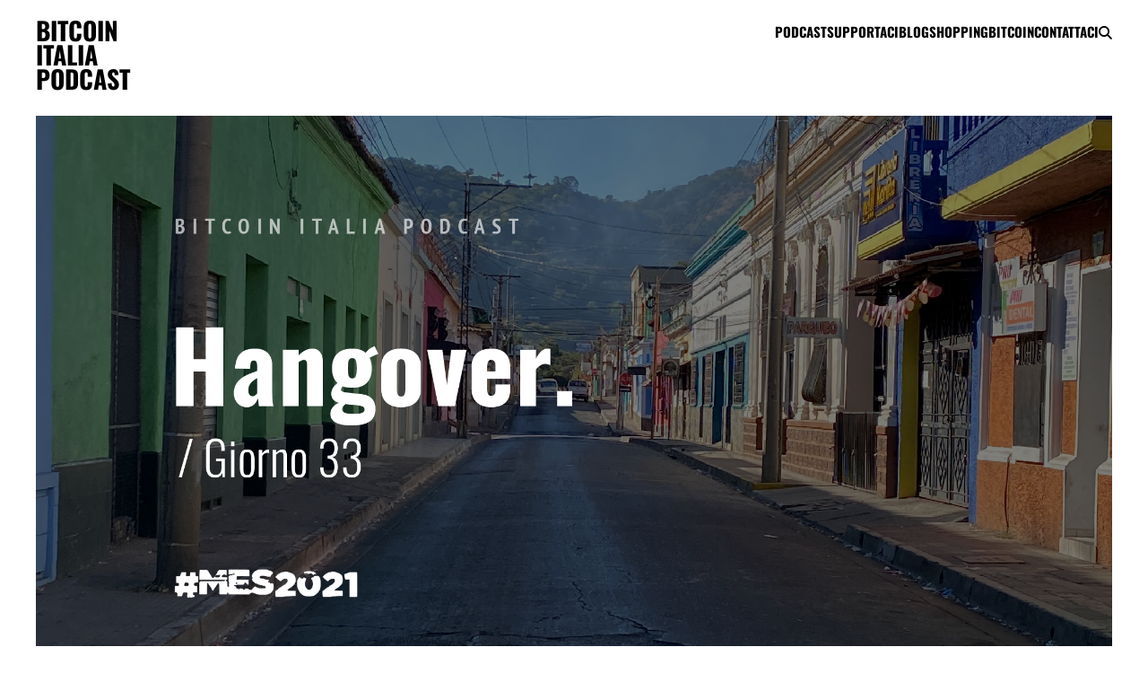

--- FILE ---
content_type: text/html; charset=UTF-8
request_url: https://bitcoinitaliapodcast.it/missione-el-salvador/giorno-33-hangover
body_size: 43324
content:
<!doctype html>
<html lang="it-IT">
<head>
    <meta charset="UTF-8">
    <meta name="viewport" content="width=device-width, initial-scale=1">
    <link rel="profile" href="https://gmpg.org/xfn/11">

    <meta name="ahrefs-site-verification" content="7994ead1e4eadba08ae08d8d753930d4e2c3fc58e61837d828122b7a0f96a705">
    <meta name="google-site-verification" content="ZFoNRPjnSZ39hbTNoar7saRdXQT_Wj05yvBOgKk6JXM" />
    <meta name='robots' content='index, follow, max-image-preview:large, max-snippet:-1, max-video-preview:-1' />

	<!-- This site is optimized with the Yoast SEO plugin v26.7 - https://yoast.com/wordpress/plugins/seo/ -->
	<title>Giorno 33: Hangover. - Bitcoin Italia Podcast</title>
	<link rel="canonical" href="https://bitcoinitaliapodcast.it/missione-el-salvador/giorno-33-hangover" />
	<meta property="og:locale" content="it_IT" />
	<meta property="og:type" content="article" />
	<meta property="og:title" content="Giorno 33: Hangover. - Bitcoin Italia Podcast" />
	<meta property="og:description" content="Il primo scritto del 2022, uno che nella vita scrive cose, vorrebbe fosse memorabile. E invece niente. La testa ancora annebbiata dai liquori della sera scorsa non lo consente.&nbsp; È stata una bella festa. Un grande tavolo centrale, pieno di cibo. Una notte fresca e stellata. Un grosso sigaro, musica latina e dell’ottimo rum guatemalteco. [&hellip;]" />
	<meta property="og:url" content="https://bitcoinitaliapodcast.it/missione-el-salvador/giorno-33-hangover" />
	<meta property="og:site_name" content="Bitcoin Italia Podcast" />
	<meta property="article:published_time" content="2022-01-02T05:51:53+00:00" />
	<meta property="article:modified_time" content="2022-01-02T05:53:07+00:00" />
	<meta property="og:image" content="https://bitcoinitaliapodcast.it/wp-content/uploads/2022/01/33-ita-1024x537.png" />
	<meta property="og:image:width" content="1024" />
	<meta property="og:image:height" content="537" />
	<meta property="og:image:type" content="image/png" />
	<meta name="author" content="Riccardo Giorgio Frega" />
	<meta name="twitter:card" content="summary_large_image" />
	<meta name="twitter:creator" content="@bip_show" />
	<meta name="twitter:site" content="@bip_show" />
	<meta name="twitter:label1" content="Scritto da" />
	<meta name="twitter:data1" content="Riccardo Giorgio Frega" />
	<meta name="twitter:label2" content="Tempo di lettura stimato" />
	<meta name="twitter:data2" content="5 minuti" />
	<script type="application/ld+json" class="yoast-schema-graph">{"@context":"https://schema.org","@graph":[{"@type":"Article","@id":"https://bitcoinitaliapodcast.it/missione-el-salvador/giorno-33-hangover#article","isPartOf":{"@id":"https://bitcoinitaliapodcast.it/missione-el-salvador/giorno-33-hangover"},"author":{"name":"Riccardo Giorgio Frega","@id":"https://bitcoinitaliapodcast.it/#/schema/person/41f20fcc41ac14e02b71e405db5b2230"},"headline":"Giorno 33: Hangover.","datePublished":"2022-01-02T05:51:53+00:00","dateModified":"2022-01-02T05:53:07+00:00","mainEntityOfPage":{"@id":"https://bitcoinitaliapodcast.it/missione-el-salvador/giorno-33-hangover"},"wordCount":670,"publisher":{"@id":"https://bitcoinitaliapodcast.it/#organization"},"image":{"@id":"https://bitcoinitaliapodcast.it/missione-el-salvador/giorno-33-hangover#primaryimage"},"thumbnailUrl":"https://bitcoinitaliapodcast.it/wp-content/uploads/2022/01/33-ita.png","articleSection":["Missione El Salvador"],"inLanguage":"it-IT"},{"@type":"WebPage","@id":"https://bitcoinitaliapodcast.it/missione-el-salvador/giorno-33-hangover","url":"https://bitcoinitaliapodcast.it/missione-el-salvador/giorno-33-hangover","name":"Giorno 33: Hangover. - Bitcoin Italia Podcast","isPartOf":{"@id":"https://bitcoinitaliapodcast.it/#website"},"primaryImageOfPage":{"@id":"https://bitcoinitaliapodcast.it/missione-el-salvador/giorno-33-hangover#primaryimage"},"image":{"@id":"https://bitcoinitaliapodcast.it/missione-el-salvador/giorno-33-hangover#primaryimage"},"thumbnailUrl":"https://bitcoinitaliapodcast.it/wp-content/uploads/2022/01/33-ita.png","datePublished":"2022-01-02T05:51:53+00:00","dateModified":"2022-01-02T05:53:07+00:00","breadcrumb":{"@id":"https://bitcoinitaliapodcast.it/missione-el-salvador/giorno-33-hangover#breadcrumb"},"inLanguage":"it-IT","potentialAction":[{"@type":"ReadAction","target":["https://bitcoinitaliapodcast.it/missione-el-salvador/giorno-33-hangover"]}]},{"@type":"ImageObject","inLanguage":"it-IT","@id":"https://bitcoinitaliapodcast.it/missione-el-salvador/giorno-33-hangover#primaryimage","url":"https://bitcoinitaliapodcast.it/wp-content/uploads/2022/01/33-ita.png","contentUrl":"https://bitcoinitaliapodcast.it/wp-content/uploads/2022/01/33-ita.png","width":2063,"height":1081},{"@type":"BreadcrumbList","@id":"https://bitcoinitaliapodcast.it/missione-el-salvador/giorno-33-hangover#breadcrumb","itemListElement":[{"@type":"ListItem","position":1,"name":"Home","item":"https://bitcoinitaliapodcast.it/"},{"@type":"ListItem","position":2,"name":"Giorno 33: Hangover."}]},{"@type":"WebSite","@id":"https://bitcoinitaliapodcast.it/#website","url":"https://bitcoinitaliapodcast.it/","name":"Bitcoin Italia Podcast","description":"Il primo podcast in lingua italiana su Bitcoin","publisher":{"@id":"https://bitcoinitaliapodcast.it/#organization"},"potentialAction":[{"@type":"SearchAction","target":{"@type":"EntryPoint","urlTemplate":"https://bitcoinitaliapodcast.it/?s={search_term_string}"},"query-input":{"@type":"PropertyValueSpecification","valueRequired":true,"valueName":"search_term_string"}}],"inLanguage":"it-IT"},{"@type":"Organization","@id":"https://bitcoinitaliapodcast.it/#organization","name":"Bitcoin Italia Podcast","url":"https://bitcoinitaliapodcast.it/","logo":{"@type":"ImageObject","inLanguage":"it-IT","@id":"https://bitcoinitaliapodcast.it/#/schema/logo/image/","url":"https://bitcoinitaliapodcast.it/wp-content/uploads/2022/05/bip_sputnik_2022-scaled.jpg","contentUrl":"https://bitcoinitaliapodcast.it/wp-content/uploads/2022/05/bip_sputnik_2022-scaled.jpg","width":2560,"height":1351,"caption":"Bitcoin Italia Podcast"},"image":{"@id":"https://bitcoinitaliapodcast.it/#/schema/logo/image/"},"sameAs":["https://x.com/bip_show","https://www.instagram.com/bip_show"]},{"@type":"Person","@id":"https://bitcoinitaliapodcast.it/#/schema/person/41f20fcc41ac14e02b71e405db5b2230","name":"Riccardo Giorgio Frega","image":{"@type":"ImageObject","inLanguage":"it-IT","@id":"https://bitcoinitaliapodcast.it/#/schema/person/image/","url":"https://secure.gravatar.com/avatar/aaee6b1ac154c5a842f4435d5167c4b30f7a6b036a6f6defa2926059d8e38ae2?s=96&d=mm&r=g","contentUrl":"https://secure.gravatar.com/avatar/aaee6b1ac154c5a842f4435d5167c4b30f7a6b036a6f6defa2926059d8e38ae2?s=96&d=mm&r=g","caption":"Riccardo Giorgio Frega"},"url":"https://bitcoinitaliapodcast.it/author/rikki"}]}</script>
	<!-- / Yoast SEO plugin. -->


<link rel="alternate" title="oEmbed (JSON)" type="application/json+oembed" href="https://bitcoinitaliapodcast.it/api/oembed/1.0/embed?url=https%3A%2F%2Fbitcoinitaliapodcast.it%2Fmissione-el-salvador%2Fgiorno-33-hangover" />
<link rel="alternate" title="oEmbed (XML)" type="text/xml+oembed" href="https://bitcoinitaliapodcast.it/api/oembed/1.0/embed?url=https%3A%2F%2Fbitcoinitaliapodcast.it%2Fmissione-el-salvador%2Fgiorno-33-hangover&#038;format=xml" />
<style id='wp-img-auto-sizes-contain-inline-css' type='text/css'>
img:is([sizes=auto i],[sizes^="auto," i]){contain-intrinsic-size:3000px 1500px}
/*# sourceURL=wp-img-auto-sizes-contain-inline-css */
</style>
<style id='wp-emoji-styles-inline-css' type='text/css'>

	img.wp-smiley, img.emoji {
		display: inline !important;
		border: none !important;
		box-shadow: none !important;
		height: 1em !important;
		width: 1em !important;
		margin: 0 0.07em !important;
		vertical-align: -0.1em !important;
		background: none !important;
		padding: 0 !important;
	}
/*# sourceURL=wp-emoji-styles-inline-css */
</style>
<style id='wp-block-library-inline-css' type='text/css'>
:root{--wp-block-synced-color:#7a00df;--wp-block-synced-color--rgb:122,0,223;--wp-bound-block-color:var(--wp-block-synced-color);--wp-editor-canvas-background:#ddd;--wp-admin-theme-color:#007cba;--wp-admin-theme-color--rgb:0,124,186;--wp-admin-theme-color-darker-10:#006ba1;--wp-admin-theme-color-darker-10--rgb:0,107,160.5;--wp-admin-theme-color-darker-20:#005a87;--wp-admin-theme-color-darker-20--rgb:0,90,135;--wp-admin-border-width-focus:2px}@media (min-resolution:192dpi){:root{--wp-admin-border-width-focus:1.5px}}.wp-element-button{cursor:pointer}:root .has-very-light-gray-background-color{background-color:#eee}:root .has-very-dark-gray-background-color{background-color:#313131}:root .has-very-light-gray-color{color:#eee}:root .has-very-dark-gray-color{color:#313131}:root .has-vivid-green-cyan-to-vivid-cyan-blue-gradient-background{background:linear-gradient(135deg,#00d084,#0693e3)}:root .has-purple-crush-gradient-background{background:linear-gradient(135deg,#34e2e4,#4721fb 50%,#ab1dfe)}:root .has-hazy-dawn-gradient-background{background:linear-gradient(135deg,#faaca8,#dad0ec)}:root .has-subdued-olive-gradient-background{background:linear-gradient(135deg,#fafae1,#67a671)}:root .has-atomic-cream-gradient-background{background:linear-gradient(135deg,#fdd79a,#004a59)}:root .has-nightshade-gradient-background{background:linear-gradient(135deg,#330968,#31cdcf)}:root .has-midnight-gradient-background{background:linear-gradient(135deg,#020381,#2874fc)}:root{--wp--preset--font-size--normal:16px;--wp--preset--font-size--huge:42px}.has-regular-font-size{font-size:1em}.has-larger-font-size{font-size:2.625em}.has-normal-font-size{font-size:var(--wp--preset--font-size--normal)}.has-huge-font-size{font-size:var(--wp--preset--font-size--huge)}.has-text-align-center{text-align:center}.has-text-align-left{text-align:left}.has-text-align-right{text-align:right}.has-fit-text{white-space:nowrap!important}#end-resizable-editor-section{display:none}.aligncenter{clear:both}.items-justified-left{justify-content:flex-start}.items-justified-center{justify-content:center}.items-justified-right{justify-content:flex-end}.items-justified-space-between{justify-content:space-between}.screen-reader-text{border:0;clip-path:inset(50%);height:1px;margin:-1px;overflow:hidden;padding:0;position:absolute;width:1px;word-wrap:normal!important}.screen-reader-text:focus{background-color:#ddd;clip-path:none;color:#444;display:block;font-size:1em;height:auto;left:5px;line-height:normal;padding:15px 23px 14px;text-decoration:none;top:5px;width:auto;z-index:100000}html :where(.has-border-color){border-style:solid}html :where([style*=border-top-color]){border-top-style:solid}html :where([style*=border-right-color]){border-right-style:solid}html :where([style*=border-bottom-color]){border-bottom-style:solid}html :where([style*=border-left-color]){border-left-style:solid}html :where([style*=border-width]){border-style:solid}html :where([style*=border-top-width]){border-top-style:solid}html :where([style*=border-right-width]){border-right-style:solid}html :where([style*=border-bottom-width]){border-bottom-style:solid}html :where([style*=border-left-width]){border-left-style:solid}html :where(img[class*=wp-image-]){height:auto;max-width:100%}:where(figure){margin:0 0 1em}html :where(.is-position-sticky){--wp-admin--admin-bar--position-offset:var(--wp-admin--admin-bar--height,0px)}@media screen and (max-width:600px){html :where(.is-position-sticky){--wp-admin--admin-bar--position-offset:0px}}
/*wp_block_styles_on_demand_placeholder:697785911dc43*/
/*# sourceURL=wp-block-library-inline-css */
</style>
<style id='classic-theme-styles-inline-css' type='text/css'>
/*! This file is auto-generated */
.wp-block-button__link{color:#fff;background-color:#32373c;border-radius:9999px;box-shadow:none;text-decoration:none;padding:calc(.667em + 2px) calc(1.333em + 2px);font-size:1.125em}.wp-block-file__button{background:#32373c;color:#fff;text-decoration:none}
/*# sourceURL=/wp-includes/css/classic-themes.min.css */
</style>
<link rel='stylesheet' id='bip-style-css' href='https://bitcoinitaliapodcast.it/wp-content/themes/bip2/style.css?ver=2.0.0' type='text/css' media='all' />
<link rel='stylesheet' id='wp-block-paragraph-css' href='https://bitcoinitaliapodcast.it/wp-includes/blocks/paragraph/style.min.css?ver=6.9' type='text/css' media='all' />
<script type="text/javascript" src="https://bitcoinitaliapodcast.it/wp-content/themes/bip2/js/uikit.js?ver=6.9" id="uikit-js"></script>
<script type="text/javascript" src="https://bitcoinitaliapodcast.it/wp-includes/js/jquery/jquery.min.js?ver=3.7.1" id="jquery-core-js"></script>
<script type="text/javascript" src="https://bitcoinitaliapodcast.it/wp-includes/js/jquery/jquery-migrate.min.js?ver=3.4.1" id="jquery-migrate-js"></script>
<script type="text/javascript" src="https://bitcoinitaliapodcast.it/wp-content/themes/bip2/js/leaflet.js?ver=6.9" id="leaflet-js"></script>
<script type="text/javascript" src="https://bitcoinitaliapodcast.it/wp-content/themes/bip2/js/proj4.js?ver=6.9" id="proj4js-js"></script>
<script type="text/javascript" src="https://bitcoinitaliapodcast.it/wp-content/themes/bip2/js/proj4leaflet.js?ver=6.9" id="proj4leaflet-js"></script>
<link rel="https://api.w.org/" href="https://bitcoinitaliapodcast.it/api/" /><link rel="alternate" title="JSON" type="application/json" href="https://bitcoinitaliapodcast.it/api/wp/v2/posts/1011" /><link rel="EditURI" type="application/rsd+xml" title="RSD" href="https://bitcoinitaliapodcast.it/xmlrpc.php?rsd" />
<meta name="generator" content="WordPress 6.9" />
<link rel='shortlink' href='https://bitcoinitaliapodcast.it/?p=1011' />
<link rel="icon" href="https://bitcoinitaliapodcast.it/wp-content/uploads/2026/01/cropped-favicon_2026-32x32.png" sizes="32x32" />
<link rel="icon" href="https://bitcoinitaliapodcast.it/wp-content/uploads/2026/01/cropped-favicon_2026-192x192.png" sizes="192x192" />
<link rel="apple-touch-icon" href="https://bitcoinitaliapodcast.it/wp-content/uploads/2026/01/cropped-favicon_2026-180x180.png" />
<meta name="msapplication-TileImage" content="https://bitcoinitaliapodcast.it/wp-content/uploads/2026/01/cropped-favicon_2026-270x270.png" />
</head>

<body class="wp-singular post-template-default single single-post postid-1011 single-format-standard wp-theme-bip2">

<div class="topbar ">
    <div class="uk-container menu-wrapper" style="z-index: 500;">
        <div class="uk-flex uk-flex-between uk-flex-top" uk-grid>

            <div class="logo-and-mark">
                <a href="/">
                    <span class="mark">
                        <span>Bitcoin<br>Italia<br>Podcast</span>
                    </span>
                </a>
            </div>

            <div class="mobile uk-hidden@s">
                <ul>
                    <li class="search-button">
                        <i class="fa-solid fa-magnifying-glass"></i>
                    </li>
                    <li class="hamburger uk-hidden@s uk-margin-left">
                        <i class="fa-solid fa-bars"></i>
                    </li>
                </ul>
            </div>

            <div class="menu">
                <ul>
    <li>
        <span>Podcast</span>
        <ul>
            <li>
                <a href="/podcast/stagione/8">Stagione 8 (2026)</a>
            </li>
            <li>
                <a href="/podcast/stagione/7">Stagione 7 (2025)</a>
            </li>
            <li>
                <a href="/podcast/stagione/6">Stagione 6 (2024)</a>
            </li>
            <li>
                <a href="/podcast/stagione/5">Stagione 5 (2023)</a>
            </li>
            <li>
                <a href="/podcast/stagione/4">Stagione 4 (2022)</a>
            </li>
            <li>
                <a href="/podcast/stagione/3">Stagione 3 (2021)</a>
            </li>
            <li>
                <a href="/podcast/stagione/2">Stagione 2 (2020)</a>
            </li>
            <li>
                <a href="/podcast/stagione/1">Stagione 1 (2019)</a>
            </li>
        </ul>
    </li>
    <li>
        <a href="/supportaci">Supportaci</a>
    </li>
    <li>
        <span>Blog</span>
        <ul>
            <li>
                <a href="/missione-centro-america-2022">Missione Centro America 2022</a>
            </li>
            <li>
                <a href="/missione-miami-2022">Missione Miami 2022</a>
            </li>
            <li>
                <a href="/missione-el-salvador">Missione El Salvador</a>
            </li>
                    </ul>
    </li>
    <li>
        <span>Shopping</span>
        <ul>
            <li>
                <a href="/consigli-per-gli-acquisti/libri">Libri</a>
            </li>
            <li>
                <a href="/consigli-per-gli-acquisti/hardware-wallets">Hardware Wallets</a>
            </li>
            <li>
                <a href="/consigli-per-gli-acquisti/full-node">Full node</a>
            </li>
            <li>
                <a href="/consigli-per-gli-acquisti/varie-ed-eventuali">Varie ed eventuali</a>
            </li>
        </ul>
    </li>
    <li>
        <span>Bitcoin</span>
        <ul>
            <li>
                <a href="/bitcoin/full-node">Full node</a>
            </li>
            <li>
                <a href="/bitcoin/lightning-node">Lightning Node</a>
            </li>
        </ul>
    </li>
    <li>
        <a href="/contatti">Contattaci</a>
    </li>
    <li class="search-button">
        <i class="fa-solid fa-magnifying-glass"></i>
    </li>
</ul>
            </div>

        </div>
    </div>

    
</div>

<script type="text/javascript">
    jQuery(function ($) {
        $(".hamburger").click(function() {
            $(".menu-wrapper").toggleClass('full-height');
            $(".menu").toggle();
            $("body").toggleClass('blocked');
        });

        $(".search-button").click(function() {
            $(".search-overlay").toggleClass('hidden');
            $(".search-overlay input").focus();
        });

        $(".search-overlay input").keypress(function(event) {
            if (event.which == 13) {
                event.preventDefault();
                window.location = '/search/' + encodeURIComponent($(this).val());
            }
        });
    });
</script>

<div class="uk-container uk-padding-remove">
    <div class="uk-flex-center" uk-grid>
        <div class="uk-width-1-1">
            <img src="https://bitcoinitaliapodcast.it/wp-content/uploads/2022/01/33-ita.png">
        </div>
    </div>
</div>

<div class="uk-container uk-margin-medium-top article page">
    <div class="uk-flex-center" uk-grid>
        <div class="uk-width-2-3@m">
            <div class="uk-child-width-expand uk-flex-middle" uk-grid>
                <div>
                    <div class="title">Giorno 33: Hangover.</div>
                </div>

                <div class="uk-width-1-4@m">
                    <div class="date">
                        <div class="flag" style="background-image: url('https://bitcoinitaliapodcast.it/wp-content/themes/bip2/img/flags/it.svg')"></div>
                        domenica 2 gennaio 2022                    </div>
                </div>

                <div class="uk-width-1-1 body uk-margin-medium-top">
                    
<p>Il primo scritto del 2022, uno che nella vita scrive cose, vorrebbe fosse memorabile. E invece niente. La testa ancora annebbiata dai liquori della sera scorsa non lo consente.&nbsp;</p>



<p>È stata una bella festa. Un grande tavolo centrale, pieno di cibo. Una notte fresca e stellata. Un grosso sigaro, musica latina e dell’ottimo rum guatemalteco. Una trentina di persone totali. La famiglia del nostro anfitrione Carlos, dai volti sorridenti. Classe media, educati, ben vestiti. Molto curiosi e aperti nei nostri confronti.&nbsp;</p>



<p>Dalla cucina usciva di che sfamare un esercito. Banane fritte, molto meglio delle patatine, pollo arrosto con salsa di jalapeno, torta di riso e formaggio, purea di tonno con spezie indecifrabili, tortilla di patate, persino un incredibile mix agrodolce di formaggio morbido e noci caramellate. A innaffiare il tutto sangria a volontà e superalcolici. Nulla di cui lamentarsi.</p>



<p>Assistiamo allo scoccare della mezzanotte sul rooftop di Casa Verde, il nostro posto preferito di tutta la città, e la guardiamo esplodere di colori. Questa fascinazione dei popoli latini per i fuochi d’artificio mi piacerebbe sapere che origini ha. I Santanecos non vogliono sfigurare. Al dodicesimo rintocco si scatena il putiferio. Mille sfumature di polvere pirica riempiono la notte. Un bello spettacolo veramente. Un momento che ricorderemo.</p>



<p>Tornati al tavolo ci stordiamo di chiacchiere e di alcool, fino all’approssimarsi dell’alba. Per poi collassare stanchi e svegliarci quasi a mezzogiorno con un vago mal di testa. Questo si chiama santificare le feste.</p>



<figure class="wp-block-gallery columns-2 is-cropped wp-block-gallery-1 is-layout-flex wp-block-gallery-is-layout-flex"><ul class="blocks-gallery-grid"><li class="blocks-gallery-item"><figure><img fetchpriority="high" decoding="async" width="1024" height="1024" src="https://bitcoinitaliapodcast.it/wp-content/uploads/2022/01/IMG_3520-1024x1024.jpg" alt="" data-id="1018" data-full-url="https://bitcoinitaliapodcast.it/wp-content/uploads/2022/01/IMG_3520.jpg" data-link="https://bitcoinitaliapodcast.it/?attachment_id=1018" class="wp-image-1018" srcset="https://bitcoinitaliapodcast.it/wp-content/uploads/2022/01/IMG_3520-1024x1024.jpg 1024w, https://bitcoinitaliapodcast.it/wp-content/uploads/2022/01/IMG_3520-300x300.jpg 300w, https://bitcoinitaliapodcast.it/wp-content/uploads/2022/01/IMG_3520-150x150.jpg 150w, https://bitcoinitaliapodcast.it/wp-content/uploads/2022/01/IMG_3520-768x768.jpg 768w, https://bitcoinitaliapodcast.it/wp-content/uploads/2022/01/IMG_3520-400x400.jpg 400w, https://bitcoinitaliapodcast.it/wp-content/uploads/2022/01/IMG_3520.jpg 1125w" sizes="(max-width: 1024px) 100vw, 1024px" /></figure></li><li class="blocks-gallery-item"><figure><img decoding="async" width="978" height="978" src="https://bitcoinitaliapodcast.it/wp-content/uploads/2022/01/IMG_3521.jpg" alt="" data-id="1019" data-full-url="https://bitcoinitaliapodcast.it/wp-content/uploads/2022/01/IMG_3521.jpg" data-link="https://bitcoinitaliapodcast.it/?attachment_id=1019" class="wp-image-1019" srcset="https://bitcoinitaliapodcast.it/wp-content/uploads/2022/01/IMG_3521.jpg 978w, https://bitcoinitaliapodcast.it/wp-content/uploads/2022/01/IMG_3521-300x300.jpg 300w, https://bitcoinitaliapodcast.it/wp-content/uploads/2022/01/IMG_3521-150x150.jpg 150w, https://bitcoinitaliapodcast.it/wp-content/uploads/2022/01/IMG_3521-768x768.jpg 768w, https://bitcoinitaliapodcast.it/wp-content/uploads/2022/01/IMG_3521-400x400.jpg 400w" sizes="(max-width: 978px) 100vw, 978px" /></figure></li><li class="blocks-gallery-item"><figure><img decoding="async" width="1024" height="1024" src="https://bitcoinitaliapodcast.it/wp-content/uploads/2022/01/IMG_8129-1024x1024.jpg" alt="" data-id="1025" data-full-url="https://bitcoinitaliapodcast.it/wp-content/uploads/2022/01/IMG_8129-scaled.jpg" data-link="https://bitcoinitaliapodcast.it/?attachment_id=1025" class="wp-image-1025" srcset="https://bitcoinitaliapodcast.it/wp-content/uploads/2022/01/IMG_8129-1024x1024.jpg 1024w, https://bitcoinitaliapodcast.it/wp-content/uploads/2022/01/IMG_8129-300x300.jpg 300w, https://bitcoinitaliapodcast.it/wp-content/uploads/2022/01/IMG_8129-150x150.jpg 150w, https://bitcoinitaliapodcast.it/wp-content/uploads/2022/01/IMG_8129-768x768.jpg 768w, https://bitcoinitaliapodcast.it/wp-content/uploads/2022/01/IMG_8129-1536x1536.jpg 1536w, https://bitcoinitaliapodcast.it/wp-content/uploads/2022/01/IMG_8129-2048x2048.jpg 2048w, https://bitcoinitaliapodcast.it/wp-content/uploads/2022/01/IMG_8129-400x400.jpg 400w" sizes="(max-width: 1024px) 100vw, 1024px" /></figure></li><li class="blocks-gallery-item"><figure><img loading="lazy" decoding="async" width="977" height="977" src="https://bitcoinitaliapodcast.it/wp-content/uploads/2022/01/IMG_3530.jpg" alt="" data-id="1022" data-full-url="https://bitcoinitaliapodcast.it/wp-content/uploads/2022/01/IMG_3530.jpg" data-link="https://bitcoinitaliapodcast.it/?attachment_id=1022" class="wp-image-1022" srcset="https://bitcoinitaliapodcast.it/wp-content/uploads/2022/01/IMG_3530.jpg 977w, https://bitcoinitaliapodcast.it/wp-content/uploads/2022/01/IMG_3530-300x300.jpg 300w, https://bitcoinitaliapodcast.it/wp-content/uploads/2022/01/IMG_3530-150x150.jpg 150w, https://bitcoinitaliapodcast.it/wp-content/uploads/2022/01/IMG_3530-768x768.jpg 768w, https://bitcoinitaliapodcast.it/wp-content/uploads/2022/01/IMG_3530-400x400.jpg 400w" sizes="auto, (max-width: 977px) 100vw, 977px" /></figure></li></ul></figure>



<p>Non possiamo concederci di oziare oltre però. C’è la parte settentrionale del paese da visitare e i giorni a nostra disposizione iniziano a scarseggiare. Oggi si riparte, direzione Metapan. Si torna in montagna.</p>



<p>Leviamo le tende e riempiamo gli zaini, come si suol dire. Liberata la nostra stanza andiamo al desk per fare check out. Carlos ci sta già aspettando, con Strike aperto e la fattura Lightning già impostata. La transazione è un lampo. Mi tolgo la curiosità e gli chiedo di dirmi che cosa ne fa dei suoi satoshi. Se li converte in dollari o preferisce conservarli. È un uomo curioso e intelligente. Non ha la passione per la tecnologia forse, non ha magari molta voglia di approfondire, ma intuisce il potenziale. Da imprenditore ha fiutato l’odore di opportunità e vuole vedere che cosa succede. Quindi hodla per qualche tempo. Bravo Carlos.</p>



<p>Lasciamo i nostri zaini all’ostello per qualche ora. Abbiamo fame e prima di partire dobbiamo mangiare qualcosa e trovarci un alloggio per la sera. Ci incamminiamo per le strade di Santa Ana. Sono deserte. Mai vista così in questi giorni. È tutto chiuso e il senso di vuoto è irreale. I marciapiedi sono ricoperti dai residui di botti e petardi. Chissà quanto ci vorrà per ripulire tutto. </p>



<p>Troviamo un ostello che accetta bitcoin quasi subito e ci sediamo a mangiare con tranquillità, in un bel locale proprio nella piazza centrale, con una splendida vista sulla cattedrale. Quanto è bella Santa Ana.</p>



<figure class="wp-block-gallery columns-2 is-cropped wp-block-gallery-2 is-layout-flex wp-block-gallery-is-layout-flex"><ul class="blocks-gallery-grid"><li class="blocks-gallery-item"><figure><img loading="lazy" decoding="async" width="1022" height="1022" src="https://bitcoinitaliapodcast.it/wp-content/uploads/2022/01/IMG_3518.jpg" alt="" data-id="1016" data-full-url="https://bitcoinitaliapodcast.it/wp-content/uploads/2022/01/IMG_3518.jpg" data-link="https://bitcoinitaliapodcast.it/?attachment_id=1016" class="wp-image-1016" srcset="https://bitcoinitaliapodcast.it/wp-content/uploads/2022/01/IMG_3518.jpg 1022w, https://bitcoinitaliapodcast.it/wp-content/uploads/2022/01/IMG_3518-300x300.jpg 300w, https://bitcoinitaliapodcast.it/wp-content/uploads/2022/01/IMG_3518-150x150.jpg 150w, https://bitcoinitaliapodcast.it/wp-content/uploads/2022/01/IMG_3518-768x768.jpg 768w, https://bitcoinitaliapodcast.it/wp-content/uploads/2022/01/IMG_3518-400x400.jpg 400w" sizes="auto, (max-width: 1022px) 100vw, 1022px" /></figure></li><li class="blocks-gallery-item"><figure><img loading="lazy" decoding="async" width="957" height="957" src="https://bitcoinitaliapodcast.it/wp-content/uploads/2022/01/IMG_3519.jpg" alt="" data-id="1017" data-full-url="https://bitcoinitaliapodcast.it/wp-content/uploads/2022/01/IMG_3519.jpg" data-link="https://bitcoinitaliapodcast.it/?attachment_id=1017" class="wp-image-1017" srcset="https://bitcoinitaliapodcast.it/wp-content/uploads/2022/01/IMG_3519.jpg 957w, https://bitcoinitaliapodcast.it/wp-content/uploads/2022/01/IMG_3519-300x300.jpg 300w, https://bitcoinitaliapodcast.it/wp-content/uploads/2022/01/IMG_3519-150x150.jpg 150w, https://bitcoinitaliapodcast.it/wp-content/uploads/2022/01/IMG_3519-768x768.jpg 768w, https://bitcoinitaliapodcast.it/wp-content/uploads/2022/01/IMG_3519-400x400.jpg 400w" sizes="auto, (max-width: 957px) 100vw, 957px" /></figure></li></ul></figure>



<p>Ad aspettarci all’angolo della strada, fida e fedele, la Bitcoin Car. Tempo di buttare gli zaini nel baule e stiamo guidando verso nord. Non c’è traffico, sembra che l’intero stato sia in hangover dopo Capodanno. La strada è bella. Si inerpica costeggiando laghi e colline coperte di boschi. C’è una luce stupenda ed è il modo perfetto per passare il pomeriggio. Lasciamo sia l’automobile a fare tutto il lavoro.</p>



<p>Arriviamo all’ostello, è una casa in mattoni, con travi a vista, immersa nella vegetazione. Il titolare non c’è e lo staff prova a farci pagare col solito numero di telefono o col codice di Chivo. Quando rispondiamo che non ce ne facciamo nulla ma che ci serve un indirizzo Bitcoin ci lanciano i soliti sguardi dubbiosi. Attendiamo un’oretta. Quando il capo arriva gli mostriamo come si usa Lightning. Ormai siamo rodati. La didattica in spagnolo gira bene.</p>



<p>Usiamo la serata per lavorare un po’ alla logistica dei prossimi undici giorni, gli ultimi in El Salvador. Ce li dobbiamo lavorare bene, perché abbiamo ancora qualche storia della manica, che vorremmo provare a raccontarvi.</p>



<figure class="wp-block-gallery columns-2 is-cropped wp-block-gallery-3 is-layout-flex wp-block-gallery-is-layout-flex"><ul class="blocks-gallery-grid"><li class="blocks-gallery-item"><figure><img loading="lazy" decoding="async" width="1024" height="1024" src="https://bitcoinitaliapodcast.it/wp-content/uploads/2022/01/IMG_3525-1024x1024.jpg" alt="" data-id="1021" data-full-url="https://bitcoinitaliapodcast.it/wp-content/uploads/2022/01/IMG_3525.jpg" data-link="https://bitcoinitaliapodcast.it/?attachment_id=1021" class="wp-image-1021" srcset="https://bitcoinitaliapodcast.it/wp-content/uploads/2022/01/IMG_3525-1024x1024.jpg 1024w, https://bitcoinitaliapodcast.it/wp-content/uploads/2022/01/IMG_3525-300x300.jpg 300w, https://bitcoinitaliapodcast.it/wp-content/uploads/2022/01/IMG_3525-150x150.jpg 150w, https://bitcoinitaliapodcast.it/wp-content/uploads/2022/01/IMG_3525-768x768.jpg 768w, https://bitcoinitaliapodcast.it/wp-content/uploads/2022/01/IMG_3525-400x400.jpg 400w, https://bitcoinitaliapodcast.it/wp-content/uploads/2022/01/IMG_3525.jpg 1125w" sizes="auto, (max-width: 1024px) 100vw, 1024px" /></figure></li><li class="blocks-gallery-item"><figure><img loading="lazy" decoding="async" width="1024" height="1024" src="https://bitcoinitaliapodcast.it/wp-content/uploads/2022/01/IMG_3524-1024x1024.jpg" alt="" data-id="1020" data-full-url="https://bitcoinitaliapodcast.it/wp-content/uploads/2022/01/IMG_3524.jpg" data-link="https://bitcoinitaliapodcast.it/?attachment_id=1020" class="wp-image-1020" srcset="https://bitcoinitaliapodcast.it/wp-content/uploads/2022/01/IMG_3524-1024x1024.jpg 1024w, https://bitcoinitaliapodcast.it/wp-content/uploads/2022/01/IMG_3524-300x300.jpg 300w, https://bitcoinitaliapodcast.it/wp-content/uploads/2022/01/IMG_3524-150x150.jpg 150w, https://bitcoinitaliapodcast.it/wp-content/uploads/2022/01/IMG_3524-768x768.jpg 768w, https://bitcoinitaliapodcast.it/wp-content/uploads/2022/01/IMG_3524-400x400.jpg 400w, https://bitcoinitaliapodcast.it/wp-content/uploads/2022/01/IMG_3524.jpg 1125w" sizes="auto, (max-width: 1024px) 100vw, 1024px" /></figure></li></ul></figure>
                </div>

                <div class="uk-width-1-1">
                    <hr class="full">
                </div>

                <div class="uk-width-1-2">
                                            <a href="/missione-el-salvador/giorno-32-buon-anno">
                            <h4>Giorno 32: Buon anno.</h4>
                        </a>
                                        </div>

                <div class="uk-width-1-2 uk-text-right">
                                            <a href="/missione-el-salvador/giorno-34-la-bianca-e-il-nero">
                            <h4>Giorno 34: La bianca e il nero.</h4>
                        </a>
                                        </div>
            </div>
        </div>

    </div>

</div>


<footer>
    <div class="uk-container">

        <div uk-grid="masonry: true">
            <div class="uk-width-1-2 uk-width-1-4@m">
                <div class="header">Bitcoin Italia Podcast</div>
                <div class="section">
                    <ul>
    <li>
        <span>Podcast</span>
        <ul>
            <li>
                <a href="/podcast/stagione/8">Stagione 8 (2026)</a>
            </li>
            <li>
                <a href="/podcast/stagione/7">Stagione 7 (2025)</a>
            </li>
            <li>
                <a href="/podcast/stagione/6">Stagione 6 (2024)</a>
            </li>
            <li>
                <a href="/podcast/stagione/5">Stagione 5 (2023)</a>
            </li>
            <li>
                <a href="/podcast/stagione/4">Stagione 4 (2022)</a>
            </li>
            <li>
                <a href="/podcast/stagione/3">Stagione 3 (2021)</a>
            </li>
            <li>
                <a href="/podcast/stagione/2">Stagione 2 (2020)</a>
            </li>
            <li>
                <a href="/podcast/stagione/1">Stagione 1 (2019)</a>
            </li>
        </ul>
    </li>
    <li>
        <a href="/supportaci">Supportaci</a>
    </li>
    <li>
        <span>Blog</span>
        <ul>
            <li>
                <a href="/missione-centro-america-2022">Missione Centro America 2022</a>
            </li>
            <li>
                <a href="/missione-miami-2022">Missione Miami 2022</a>
            </li>
            <li>
                <a href="/missione-el-salvador">Missione El Salvador</a>
            </li>
                    </ul>
    </li>
    <li>
        <span>Shopping</span>
        <ul>
            <li>
                <a href="/consigli-per-gli-acquisti/libri">Libri</a>
            </li>
            <li>
                <a href="/consigli-per-gli-acquisti/hardware-wallets">Hardware Wallets</a>
            </li>
            <li>
                <a href="/consigli-per-gli-acquisti/full-node">Full node</a>
            </li>
            <li>
                <a href="/consigli-per-gli-acquisti/varie-ed-eventuali">Varie ed eventuali</a>
            </li>
        </ul>
    </li>
    <li>
        <span>Bitcoin</span>
        <ul>
            <li>
                <a href="/bitcoin/full-node">Full node</a>
            </li>
            <li>
                <a href="/bitcoin/lightning-node">Lightning Node</a>
            </li>
        </ul>
    </li>
    <li>
        <a href="/contatti">Contattaci</a>
    </li>
    <li class="search-button">
        <i class="fa-solid fa-magnifying-glass"></i>
    </li>
</ul>
                </div>
            </div>

            <div class="uk-width-1-2 uk-width-1-4@m">
                <div class="header">Podcast</div>
                <div class="section">
                    <ul>
    <li>
        <a target="_blank" href="https://open.spotify.com/show/0tU6am2PVvwtQjvA5sFwfx">
            <i class="fa-brands fa-spotify fa-fw"></i> <span>Spotify</span>
        </a>
    </li>
    <li>
        <a target="_blank" href="https://podcasts.apple.com/us/podcast/id1448127905">
            <i class="fa-brands fa-apple fa-fw"></i> <span>Apple Itunes</span>
        </a>
    </li>
    <li>
        <a target="_blank" href="https://music.amazon.it/podcasts/f17884e5-c845-4039-ba83-5b5792a54d9f/bitcoin-italia-podcast">
            <i class="fa-brands fa-amazon fa-fw"></i> <span>Amazon Music</span>
        </a>
    </li>
    <li>
        <a target="_blank" href="https://www.youtube.com/c/BitcoinItaliaPodcast">
            <i class="fa-brands fa-youtube fa-fw"></i> <span>Youtube</span>
        </a>
    </li>
</ul>
                </div>
            </div>

            <div class="uk-width-1-2 uk-width-1-4@m contacts">
                <div class="header">Contattaci</div>
                <div class="section">
                    <ul>
                        <li>
                            <a href="mailto:show@bip.show"><i class="fa-solid fa-envelope"></i> show@bip.show</a>
                        </li>
                        <li>
                            <a target="_blank" href="https://twitter.com/bip_show"><i class="fa-brands fa-twitter"></i> @bip_show</a>
                        </li>
                        <li>
                            <a target="_blank" href="https://www.instagram.com/bip_show"><i class="fa-brands fa-instagram"></i> @bip_show</a>
                        </li>
                    </ul>
                </div>
            </div>

            <div class="uk-width-1-2 uk-width-1-4@m staff">
                <div class="header">Lo staff</div>
                <div class="section">
                    <ul>
                        <li>
                            <a target="_blank" href="https://twitter.com/guybrushino">
                                <img class="rounded" src="https://pbs.twimg.com/profile_images/2668958240/0a628fb98746a0b9e8ff568bb0b46a23_400x400.jpeg"> Guybrush
                            </a>
                        </li>
                        <li>
                            <a target="_blank" href="https://twitter.com/rikki6ixx">
                                <img class="rounded" src="https://pbs.twimg.com/profile_images/1703049800663412736/tZCGWReO_400x400.jpg"> Rikki
                            </a>
                        </li>
                    </ul>
                </div>
            </div>

            <div class="uk-width-1-1 f10">
                <div uk-grid>
                    <div class="uk-width-4-5@m">Bitcoin Italia Podcast - 2018-2026. Distribuito sotto licenza Creative Commons attribution, non-commercial, share alike</div>
                    <div class="uk-width-1-5@m uk-text-right">Design: <a href="https://baako.com">BAAKO</a></div>
                </div>
            </div>
        </div>

    </div>
</footer>

<script type="speculationrules">
{"prefetch":[{"source":"document","where":{"and":[{"href_matches":"/*"},{"not":{"href_matches":["/wp-*.php","/wp-admin/*","/wp-content/uploads/*","/wp-content/*","/wp-content/plugins/*","/wp-content/themes/bip2/*","/*\\?(.+)"]}},{"not":{"selector_matches":"a[rel~=\"nofollow\"]"}},{"not":{"selector_matches":".no-prefetch, .no-prefetch a"}}]},"eagerness":"conservative"}]}
</script>
<script id="wp-emoji-settings" type="application/json">
{"baseUrl":"https://s.w.org/images/core/emoji/17.0.2/72x72/","ext":".png","svgUrl":"https://s.w.org/images/core/emoji/17.0.2/svg/","svgExt":".svg","source":{"concatemoji":"https://bitcoinitaliapodcast.it/wp-includes/js/wp-emoji-release.min.js?ver=6.9"}}
</script>
<script type="module">
/* <![CDATA[ */
/*! This file is auto-generated */
const a=JSON.parse(document.getElementById("wp-emoji-settings").textContent),o=(window._wpemojiSettings=a,"wpEmojiSettingsSupports"),s=["flag","emoji"];function i(e){try{var t={supportTests:e,timestamp:(new Date).valueOf()};sessionStorage.setItem(o,JSON.stringify(t))}catch(e){}}function c(e,t,n){e.clearRect(0,0,e.canvas.width,e.canvas.height),e.fillText(t,0,0);t=new Uint32Array(e.getImageData(0,0,e.canvas.width,e.canvas.height).data);e.clearRect(0,0,e.canvas.width,e.canvas.height),e.fillText(n,0,0);const a=new Uint32Array(e.getImageData(0,0,e.canvas.width,e.canvas.height).data);return t.every((e,t)=>e===a[t])}function p(e,t){e.clearRect(0,0,e.canvas.width,e.canvas.height),e.fillText(t,0,0);var n=e.getImageData(16,16,1,1);for(let e=0;e<n.data.length;e++)if(0!==n.data[e])return!1;return!0}function u(e,t,n,a){switch(t){case"flag":return n(e,"\ud83c\udff3\ufe0f\u200d\u26a7\ufe0f","\ud83c\udff3\ufe0f\u200b\u26a7\ufe0f")?!1:!n(e,"\ud83c\udde8\ud83c\uddf6","\ud83c\udde8\u200b\ud83c\uddf6")&&!n(e,"\ud83c\udff4\udb40\udc67\udb40\udc62\udb40\udc65\udb40\udc6e\udb40\udc67\udb40\udc7f","\ud83c\udff4\u200b\udb40\udc67\u200b\udb40\udc62\u200b\udb40\udc65\u200b\udb40\udc6e\u200b\udb40\udc67\u200b\udb40\udc7f");case"emoji":return!a(e,"\ud83e\u1fac8")}return!1}function f(e,t,n,a){let r;const o=(r="undefined"!=typeof WorkerGlobalScope&&self instanceof WorkerGlobalScope?new OffscreenCanvas(300,150):document.createElement("canvas")).getContext("2d",{willReadFrequently:!0}),s=(o.textBaseline="top",o.font="600 32px Arial",{});return e.forEach(e=>{s[e]=t(o,e,n,a)}),s}function r(e){var t=document.createElement("script");t.src=e,t.defer=!0,document.head.appendChild(t)}a.supports={everything:!0,everythingExceptFlag:!0},new Promise(t=>{let n=function(){try{var e=JSON.parse(sessionStorage.getItem(o));if("object"==typeof e&&"number"==typeof e.timestamp&&(new Date).valueOf()<e.timestamp+604800&&"object"==typeof e.supportTests)return e.supportTests}catch(e){}return null}();if(!n){if("undefined"!=typeof Worker&&"undefined"!=typeof OffscreenCanvas&&"undefined"!=typeof URL&&URL.createObjectURL&&"undefined"!=typeof Blob)try{var e="postMessage("+f.toString()+"("+[JSON.stringify(s),u.toString(),c.toString(),p.toString()].join(",")+"));",a=new Blob([e],{type:"text/javascript"});const r=new Worker(URL.createObjectURL(a),{name:"wpTestEmojiSupports"});return void(r.onmessage=e=>{i(n=e.data),r.terminate(),t(n)})}catch(e){}i(n=f(s,u,c,p))}t(n)}).then(e=>{for(const n in e)a.supports[n]=e[n],a.supports.everything=a.supports.everything&&a.supports[n],"flag"!==n&&(a.supports.everythingExceptFlag=a.supports.everythingExceptFlag&&a.supports[n]);var t;a.supports.everythingExceptFlag=a.supports.everythingExceptFlag&&!a.supports.flag,a.supports.everything||((t=a.source||{}).concatemoji?r(t.concatemoji):t.wpemoji&&t.twemoji&&(r(t.twemoji),r(t.wpemoji)))});
//# sourceURL=https://bitcoinitaliapodcast.it/wp-includes/js/wp-emoji-loader.min.js
/* ]]> */
</script>

<div class="topbar search-overlay hidden">
    <div class="uk-container menu-wrapper" style="z-index: 500;">
        <div class="uk-flex uk-flex-between uk-flex-middle" uk-grid>

            <div class="logo-and-mark">
                <a href="/">
                    <span class="mark">
                        <span class="uk-hidden@m">₿</span>
                        <span class="uk-visible@m">Bitcoin</span> I<span class="uk-visible@m">talia</span> P<span class="uk-visible@m">odcast<span>
                    </span>
                </a>
            </div>

            <div class="menu">
                <ul>
                    <li class="search-button">
                        <i class="fa-solid fa-xmark"></i>
                    </li>
                </ul>
            </div>

            <div class="uk-width-1-1 search">
                <div class="input-wrapper">
                    <input type="text" placeholder="Cerca...">
                </div>
            </div>

        </div>
    </div>
</div>

</body>
</html>
